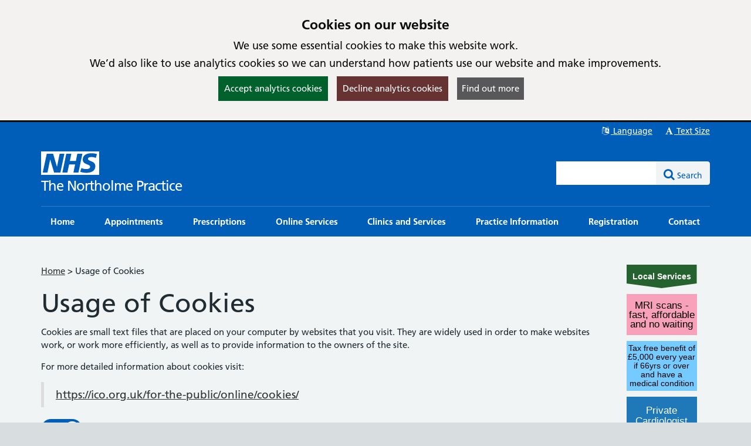

--- FILE ---
content_type: text/html; charset=utf-8
request_url: https://thenortholmepractice.co.uk/Cookies
body_size: 14194
content:

<!DOCTYPE html>
<html lang="en">
    <head id="ctl01_Head1"><meta charset="utf-8" /><meta http-equiv="X-UA-Compatible" content="IE=edge" /><meta name="viewport" content="width=device-width, initial-scale=1, maximum-scale=5" /><meta name="generator" content="GP Fusion" /><title>
	Cookie Information - The Northolme Practice
</title><script src="https://cdnjs.cloudflare.com/ajax/libs/jquery/3.7.0/jquery.min.js?v=18.27"></script>
<script src="https://cdnjs.cloudflare.com/ajax/libs/jquery.devbridge-autocomplete/1.4.11/jquery.autocomplete.min.js?v=18.27"></script>
<script src="https://cdnjs.cloudflare.com/ajax/libs/bootstrap-datepicker/1.9.0/js/bootstrap-datepicker.min.js?v=18.27"></script>
<script src="https://cdnjs.cloudflare.com/ajax/libs/popper.js/2.11.8/umd/popper.min.js?v=18.27"></script>
<script src="https://cdnjs.cloudflare.com/ajax/libs/tippy.js/6.2.4/tippy.umd.min.js?v=18.27"></script>
<script src="https://cdnjs.cloudflare.com/ajax/libs/js-cookie/2.1.4/js.cookie.min.js?v=18.27"></script>
<script src="/lib/js/plugins/jquery.colorbox-min.js?v=18.27"></script>
<script src="/lib/js/jquery.cycle.all.js?v=18.27"></script>
<script src="/lib/js/plugins/plugins-bundle.min.js?v=18.27"></script>
<script src="/lib/js/plugins/plugins-opg-bundle.min.js?v=18.27"></script>
<script src="/lib/js/slick.min.js?v=18.27"></script>
<script src="/lib/js/core.min.js?v=18.27"></script>
<script src="/lib/js/bootstrap.bundle.js?v=18.27"></script>
<script src="/lib/js/menutoggle.js?v=18.27"></script>
<link href="https://cdnjs.cloudflare.com/ajax/libs/font-awesome/4.7.0/css/font-awesome.min.css?v=18.27" media="screen" rel="Stylesheet" type="text/css" />
<link href="https://cdnjs.cloudflare.com/ajax/libs/bootstrap-datepicker/1.9.0/css/bootstrap-datepicker3.standalone.min.css?v=18.27" media="screen" rel="Stylesheet" type="text/css" />
<link href="https://cdnjs.cloudflare.com/ajax/libs/tippy.js/6.2.4/tippy.min.css?v=18.27" media="screen" rel="Stylesheet" type="text/css" />
<link href="https://cdnjs.cloudflare.com/ajax/libs/slick-carousel/1.8.1/slick.min.css?v=18.27" media="screen" rel="Stylesheet" type="text/css" />
<link href="/lib/css/gpf.opg.v1.5.css?v=18.27" media="screen" rel="Stylesheet" type="text/css" />
<link href="/lib/css/gpf.toggle.css?v=18.27" media="screen" rel="Stylesheet" type="text/css" />
<link href="/lib/css/themes/Nhs2021/dark-dark/color.min.css?v=18.27" media="screen" rel="Stylesheet" type="text/css" />
<link href="/lib/css/core/print.css?v=18.27" media="print" rel="Stylesheet" type="text/css" />
<style>.image-with-caption a:focus, .image-with-caption a:hover {
color: #337ab7;
text-decoration: none;
}
caption {
padding: .625rem .625rem .625rem;
font-weight: 700;
text-decoration: none;
}
.cell {
padding: 0rem 0rem 0.6rem 0rem;
margin-left: 0.6rem;
margin-right: 0.6rem;
margin-bottom: 1.0rem;
border: 1px solid #ddd;
text-decoration: none;
}
.image-with-caption .cell {
background-color: #ffffff;
text-decoration: none;
}
.image-with-caption .cell a {
display: block;
text-decoration: none;
}
.image-with-caption .cell,
.image-with-caption .cell .caption,
.image-with-caption .cell .image {
overflow: hidden;
text-decoration: none;
}
.image-with-caption .cell,
.image-with-caption .cell .caption,
.image-with-caption .cell .caption:after,
.image-with-caption .cell .caption:before,
.image-with-caption .cell .caption span,
.image-with-caption .cell .image,
.image-with-caption .cell .image:after,
.image-with-caption .cell .image:before,
.image-with-caption .cell .image span,
.image-with-caption .cell:after,
.image-with-caption .cell:before,
.image-with-caption .cell span {
transition: all .25s ease-out;
text-decoration: none;
}
.image-with-caption .cell,
.image-with-caption .cell .caption,
.image-with-caption .cell .caption .excerpt,
.image-with-caption .cell .caption .heading,
.image-with-caption .cell .image {
position: relative;
display: block;
text-decoration: none;
}
.image-with-caption .cell .image {
z-index: 9;
}
.image-with-caption .cell .image img {
margin: 0;
width: 100%;
z-index: 1
}
.image-with-caption .cell .caption {
font-weight: 600;
padding: .8rem .625rem;
z-index: 1;
text-decoration: none;
}
.image-with-caption .cell .caption .heading {
font-weight: 700;
color: #333;
text-decoration: none;
}
.image-with-caption .cell .caption .excerpt {
color: #757577;
font-weight: 400;
text-decoration: none;
}
.image-with-caption .cell:before {
content: "";
width: 100%;
height: 100%;
position: absolute;
top: 0;
left: 0;
z-index: 1;
}
.image-with-caption.radius .cell {
border-radius: 4px;
}
.image-with-caption.radius .cell .image {
border-top-left-radius: 4px;
border-top-right-radius: 4px;
}
.image-with-caption.radius .cell .caption {
border-bottom-left-radius: 4px;
border-bottom-right-radius: 4px;
}
@media print,
screen and (min-width:40em) {
.image-with-caption .cell .caption {
padding: .8rem .9375rem;
}
}
@media print,
screen and (min-width:64em) {
.image-with-caption .cell .image:after {
background-color: rgba(30, 51, 62, .5);
content: "";
display: block;
width: 100%;
height: 98%;
z-index: 20;
position: absolute;
top: 0;
left: 0;
opacity: 0;
}
.image-with-caption .cell:after {
content: "";
display: block;
width: 100%;
height: 4px;
z-index: 10;
background-color: #336bca;
position: absolute;
left: 0;
bottom: -4px;
}
.image-with-caption.hover .cell:hover .image:after {
opacity: 1;
}
.image-with-caption.hover .cell:hover:after {
bottom: 0;
}
}
.segment.grey .image-with-caption .cell {
 background-color: #fefefe;
}</style>
<style>html{font-family: 'Arial', 'Helvetica', sans-serif !important;font-size: 15px;}</style>
<link href="/lib/img/nhs-favicon.ico" rel="shortcut icon" type="image/x-icon" />
<link href="/rss" rel="alternate" type="application/rss+xml" media="all" title="The Northolme Practice RSS Feed" />
<script type="text/javascript">window._kwInit = window._kwInit || []; window._kwInit.push({ isLicensed: false, brandLocation: "inline", version: "6.1.8.23089", brandUrl: "/WebResource.axd?d=cnNvg-ke50qPKpzHtCU6EAXAr1IXVwvgWXAaqsf3mEqA6v0ba_LmwCRftSSW12kSo6wX1aTLVEFSXIV-MzwwkkthBtHW4dR0FmpUHfgacqbWt9APUiZgRAj28vQsJ6_pHpMvkF7R9_BrF7KoRUHqlbtypqaOh1lAw4PGhIyr_GGwPYIS0&t=638035195360000000" });</script></head>
    <body id="ctl01_ctrlOuter" class="system-opg Single">

		<div role="region" aria-label="Skip to main site content"><a href="#main-content" tabindex="0" class="skip-link skip-link-focusable">Skip to main content</a></div>	

		<form name="aspnetForm" method="post" action="/Cookies" role="presentation" id="aspnetForm">
<div>
<input type="hidden" name="ctl01_ToolkitScriptManager_HiddenField" id="ctl01_ToolkitScriptManager_HiddenField" value="" />
<input type="hidden" name="__EVENTTARGET" id="__EVENTTARGET" value="" />
<input type="hidden" name="__EVENTARGUMENT" id="__EVENTARGUMENT" value="" />
<input type="hidden" name="__LASTFOCUS" id="__LASTFOCUS" value="" />
<input type="hidden" name="__VIEWSTATE" id="__VIEWSTATE" value="/[base64]/[base64]/[base64]/[base64]/[base64]/[base64]/[base64]/[base64]/[base64]/[base64]/[base64]/[base64]/[base64]/[base64]/[base64]/[base64]/[base64]/[base64]/[base64]/[base64]/[base64]/[base64]/[base64]/[base64]" />
</div>

<script type="text/javascript">
//<![CDATA[
var theForm = document.forms['aspnetForm'];
if (!theForm) {
    theForm = document.aspnetForm;
}
function __doPostBack(eventTarget, eventArgument) {
    if (!theForm.onsubmit || (theForm.onsubmit() != false)) {
        theForm.__EVENTTARGET.value = eventTarget;
        theForm.__EVENTARGUMENT.value = eventArgument;
        theForm.submit();
    }
}
//]]>
</script>


<script src="/WebResource.axd?d=yQwYM-U-5T11Lz-DgGswXUSB7vcKOSCsma93916tFegpg_M_5JCxSRwt-OSswwcuSf9U42m0bjINsn7VnczDQCqVFYY1&amp;t=638314181260000000" type="text/javascript"></script>


<script type="text/javascript">
//<![CDATA[
$(function() {initHeartbeat();});$(function(){ 
$(document).ready(function(){
    $.cookieBar({
        message: '<h2 class="cookiehead">Cookies on our website</h2><p>We use some essential cookies to make this website work.</p><p>We’d also like to use analytics cookies so we can understand how patients use our website and make improvements.</p>',
        policyURL: '/Cookies/',
        policyButton: true
    });
});

 });
//]]>
</script>
<script>
document.cookie = "_ga=;expires='Fri, 23 Jan 2026 03:39:19 UTC';path=/;domain=thenortholmepractice.co.uk";
document.cookie = "_gid=;expires='Fri, 23 Jan 2026 03:39:19 UTC';path=/;domain=thenortholmepractice.co.uk";
</script>

<script type="text/javascript">
//<![CDATA[
$(function(){ 
initHeaderAutocomplete('.HeadSearchEntry', '/Pages/Ajax/AutoComplete.aspx');

 });
//]]>
</script>

<script src="/ScriptResource.axd?d=zvvltTkYZ9q5Zh4Njdy9C1uoaUmRVU-uF6B1n-SihG2aWwHc_wM00heFMvk5ZL04gCdhl5MOXBK3uV40cTCJ0tnmdY3xVplbhLnW86sVaJaMqKwlfKQmyMFnV1Hm_7F-S9qAhHRDYBdzRHZ0qasYFg9C1oU1&amp;t=559a934d" type="text/javascript"></script>
<script src="/ScriptResource.axd?d=k5mhzPwWw6QtTlnyxxIqWhAWatUBlBsmbLrjVqagyV45CiwV0SglmEQqxLFRpLNmNttvSBFxuef94J3rzhhQaE_vGvbT_cUAaupmarBd0EF00DpXgXFJOFsaAx386FCKo94TyeSX8SiEPa6rqCNI6ocS8j9JAJuyS-lTlSqH8SRiEE-_0&amp;t=559a934d" type="text/javascript"></script>
<script src="/WebServices/PracticeServices.asmx/js" type="text/javascript"></script>
<div>

	<input type="hidden" name="__VIEWSTATEGENERATOR" id="__VIEWSTATEGENERATOR" value="260E56CC" />
	<input type="hidden" name="__SCROLLPOSITIONX" id="__SCROLLPOSITIONX" value="0" />
	<input type="hidden" name="__SCROLLPOSITIONY" id="__SCROLLPOSITIONY" value="0" />
</div>
			<script type="text/javascript">
//<![CDATA[
Sys.WebForms.PageRequestManager._initialize('ctl01$ToolkitScriptManager', document.getElementById('aspnetForm'));
Sys.WebForms.PageRequestManager.getInstance()._updateControls([], [], [], 90);
//]]>
</script>

			





			<div id="ctl01_ctrlInner" class="Page">
				
				<header class="section-head" aria-label="main header">

					
<div class="section-head-nav">
	<nav class="container container-head-nav" aria-label="Quick Menu">
		<ul class="section-head-menu">
			
				<li class="google_translate dropdown">
					<a href="#" role="button" data-bs-toggle="dropdown" aria-expanded="false">
						<span id="ctl01_StandardHeaderLinks1_i1" class="fa fa-fw fa-language" aria-hidden="true"></span>
						Language
					</a>
					<ul class='dropdown-menu dropdown-menu-translate' role='menu'>
<li class='lang-af'><a class='dropdown-item' role='menuitem' href='https://www-thenortholmepractice-co-uk.translate.goog/?_x_tr_sl=auto&_x_tr_tl=af&_x_tr_hl=en'>Afrikaans</a></li><li class='lang-sq'><a class='dropdown-item' role='menuitem' href='https://www-thenortholmepractice-co-uk.translate.goog/?_x_tr_sl=auto&_x_tr_tl=sq&_x_tr_hl=en'>Albanian</a></li><li class='lang-ar'><a class='dropdown-item' role='menuitem' href='https://www-thenortholmepractice-co-uk.translate.goog/?_x_tr_sl=auto&_x_tr_tl=ar&_x_tr_hl=en'>Arabic</a></li><li class='lang-hy'><a class='dropdown-item' role='menuitem' href='https://www-thenortholmepractice-co-uk.translate.goog/?_x_tr_sl=auto&_x_tr_tl=hy&_x_tr_hl=en'>Armenian</a></li><li class='lang-az'><a class='dropdown-item' role='menuitem' href='https://www-thenortholmepractice-co-uk.translate.goog/?_x_tr_sl=auto&_x_tr_tl=az&_x_tr_hl=en'>Azerbaijani</a></li><li class='lang-eu'><a class='dropdown-item' role='menuitem' href='https://www-thenortholmepractice-co-uk.translate.goog/?_x_tr_sl=auto&_x_tr_tl=eu&_x_tr_hl=en'>Basque</a></li><li class='lang-be'><a class='dropdown-item' role='menuitem' href='https://www-thenortholmepractice-co-uk.translate.goog/?_x_tr_sl=auto&_x_tr_tl=be&_x_tr_hl=en'>Belarusian</a></li><li class='lang-bn'><a class='dropdown-item' role='menuitem' href='https://www-thenortholmepractice-co-uk.translate.goog/?_x_tr_sl=auto&_x_tr_tl=bn&_x_tr_hl=en'>Bengali</a></li><li class='lang-bg'><a class='dropdown-item' role='menuitem' href='https://www-thenortholmepractice-co-uk.translate.goog/?_x_tr_sl=auto&_x_tr_tl=bg&_x_tr_hl=en'>Bulgarian</a></li><li class='lang-ca'><a class='dropdown-item' role='menuitem' href='https://www-thenortholmepractice-co-uk.translate.goog/?_x_tr_sl=auto&_x_tr_tl=ca&_x_tr_hl=en'>Catalan</a></li><li class='lang-zh-CN'><a class='dropdown-item' role='menuitem' href='https://www-thenortholmepractice-co-uk.translate.goog/?_x_tr_sl=auto&_x_tr_tl=zh-CN&_x_tr_hl=en'>Chinese (Simplified)</a></li><li class='lang-zh-tw'><a class='dropdown-item' role='menuitem' href='https://www-thenortholmepractice-co-uk.translate.goog/?_x_tr_sl=auto&_x_tr_tl=zh-tw&_x_tr_hl=en'>Chinese (Traditional)</a></li><li class='lang-hr'><a class='dropdown-item' role='menuitem' href='https://www-thenortholmepractice-co-uk.translate.goog/?_x_tr_sl=auto&_x_tr_tl=hr&_x_tr_hl=en'>Croatian</a></li><li class='lang-cs'><a class='dropdown-item' role='menuitem' href='https://www-thenortholmepractice-co-uk.translate.goog/?_x_tr_sl=auto&_x_tr_tl=cs&_x_tr_hl=en'>Czech</a></li><li class='lang-da'><a class='dropdown-item' role='menuitem' href='https://www-thenortholmepractice-co-uk.translate.goog/?_x_tr_sl=auto&_x_tr_tl=da&_x_tr_hl=en'>Danish</a></li><li class='lang-nl'><a class='dropdown-item' role='menuitem' href='https://www-thenortholmepractice-co-uk.translate.goog/?_x_tr_sl=auto&_x_tr_tl=nl&_x_tr_hl=en'>Dutch</a></li><li class='lang-eo'><a class='dropdown-item' role='menuitem' href='https://www-thenortholmepractice-co-uk.translate.goog/?_x_tr_sl=auto&_x_tr_tl=eo&_x_tr_hl=en'>Esperanto</a></li><li class='lang-et'><a class='dropdown-item' role='menuitem' href='https://www-thenortholmepractice-co-uk.translate.goog/?_x_tr_sl=auto&_x_tr_tl=et&_x_tr_hl=en'>Estonian</a></li><li class='lang-tl'><a class='dropdown-item' role='menuitem' href='https://www-thenortholmepractice-co-uk.translate.goog/?_x_tr_sl=auto&_x_tr_tl=tl&_x_tr_hl=en'>Filipino</a></li><li class='lang-fi'><a class='dropdown-item' role='menuitem' href='https://www-thenortholmepractice-co-uk.translate.goog/?_x_tr_sl=auto&_x_tr_tl=fi&_x_tr_hl=en'>Finnish</a></li><li class='lang-fr'><a class='dropdown-item' role='menuitem' href='https://www-thenortholmepractice-co-uk.translate.goog/?_x_tr_sl=auto&_x_tr_tl=fr&_x_tr_hl=en'>French</a></li><li class='lang-gl'><a class='dropdown-item' role='menuitem' href='https://www-thenortholmepractice-co-uk.translate.goog/?_x_tr_sl=auto&_x_tr_tl=gl&_x_tr_hl=en'>Galician</a></li><li class='lang-ka'><a class='dropdown-item' role='menuitem' href='https://www-thenortholmepractice-co-uk.translate.goog/?_x_tr_sl=auto&_x_tr_tl=ka&_x_tr_hl=en'>Georgian</a></li><li class='lang-de'><a class='dropdown-item' role='menuitem' href='https://www-thenortholmepractice-co-uk.translate.goog/?_x_tr_sl=auto&_x_tr_tl=de&_x_tr_hl=en'>German</a></li><li class='lang-el'><a class='dropdown-item' role='menuitem' href='https://www-thenortholmepractice-co-uk.translate.goog/?_x_tr_sl=auto&_x_tr_tl=el&_x_tr_hl=en'>Greek</a></li><li class='lang-gu'><a class='dropdown-item' role='menuitem' href='https://www-thenortholmepractice-co-uk.translate.goog/?_x_tr_sl=auto&_x_tr_tl=gu&_x_tr_hl=en'>Gujarati</a></li><li class='lang-ht'><a class='dropdown-item' role='menuitem' href='https://www-thenortholmepractice-co-uk.translate.goog/?_x_tr_sl=auto&_x_tr_tl=ht&_x_tr_hl=en'>Haitian Creole</a></li><li class='lang-iw'><a class='dropdown-item' role='menuitem' href='https://www-thenortholmepractice-co-uk.translate.goog/?_x_tr_sl=auto&_x_tr_tl=iw&_x_tr_hl=en'>Hebrew</a></li><li class='lang-hi'><a class='dropdown-item' role='menuitem' href='https://www-thenortholmepractice-co-uk.translate.goog/?_x_tr_sl=auto&_x_tr_tl=hi&_x_tr_hl=en'>Hindi</a></li><li class='lang-hu'><a class='dropdown-item' role='menuitem' href='https://www-thenortholmepractice-co-uk.translate.goog/?_x_tr_sl=auto&_x_tr_tl=hu&_x_tr_hl=en'>Hungarian</a></li><li class='lang-is'><a class='dropdown-item' role='menuitem' href='https://www-thenortholmepractice-co-uk.translate.goog/?_x_tr_sl=auto&_x_tr_tl=is&_x_tr_hl=en'>Icelandic</a></li><li class='lang-id'><a class='dropdown-item' role='menuitem' href='https://www-thenortholmepractice-co-uk.translate.goog/?_x_tr_sl=auto&_x_tr_tl=id&_x_tr_hl=en'>Indonesian</a></li><li class='lang-ga'><a class='dropdown-item' role='menuitem' href='https://www-thenortholmepractice-co-uk.translate.goog/?_x_tr_sl=auto&_x_tr_tl=ga&_x_tr_hl=en'>Irish</a></li><li class='lang-it'><a class='dropdown-item' role='menuitem' href='https://www-thenortholmepractice-co-uk.translate.goog/?_x_tr_sl=auto&_x_tr_tl=it&_x_tr_hl=en'>Italian</a></li><li class='lang-ja'><a class='dropdown-item' role='menuitem' href='https://www-thenortholmepractice-co-uk.translate.goog/?_x_tr_sl=auto&_x_tr_tl=ja&_x_tr_hl=en'>Japanese</a></li><li class='lang-kn'><a class='dropdown-item' role='menuitem' href='https://www-thenortholmepractice-co-uk.translate.goog/?_x_tr_sl=auto&_x_tr_tl=kn&_x_tr_hl=en'>Kannada</a></li><li class='lang-ko'><a class='dropdown-item' role='menuitem' href='https://www-thenortholmepractice-co-uk.translate.goog/?_x_tr_sl=auto&_x_tr_tl=ko&_x_tr_hl=en'>Korean</a></li><li class='lang-lo'><a class='dropdown-item' role='menuitem' href='https://www-thenortholmepractice-co-uk.translate.goog/?_x_tr_sl=auto&_x_tr_tl=lo&_x_tr_hl=en'>Lao</a></li><li class='lang-la'><a class='dropdown-item' role='menuitem' href='https://www-thenortholmepractice-co-uk.translate.goog/?_x_tr_sl=auto&_x_tr_tl=la&_x_tr_hl=en'>Latin</a></li><li class='lang-lv'><a class='dropdown-item' role='menuitem' href='https://www-thenortholmepractice-co-uk.translate.goog/?_x_tr_sl=auto&_x_tr_tl=lv&_x_tr_hl=en'>Latvian</a></li><li class='lang-lt'><a class='dropdown-item' role='menuitem' href='https://www-thenortholmepractice-co-uk.translate.goog/?_x_tr_sl=auto&_x_tr_tl=lt&_x_tr_hl=en'>Lithuanian</a></li><li class='lang-mk'><a class='dropdown-item' role='menuitem' href='https://www-thenortholmepractice-co-uk.translate.goog/?_x_tr_sl=auto&_x_tr_tl=mk&_x_tr_hl=en'>Macedonian</a></li><li class='lang-ms'><a class='dropdown-item' role='menuitem' href='https://www-thenortholmepractice-co-uk.translate.goog/?_x_tr_sl=auto&_x_tr_tl=ms&_x_tr_hl=en'>Malay</a></li><li class='lang-mt'><a class='dropdown-item' role='menuitem' href='https://www-thenortholmepractice-co-uk.translate.goog/?_x_tr_sl=auto&_x_tr_tl=mt&_x_tr_hl=en'>Maltese</a></li><li class='lang-no'><a class='dropdown-item' role='menuitem' href='https://www-thenortholmepractice-co-uk.translate.goog/?_x_tr_sl=auto&_x_tr_tl=no&_x_tr_hl=en'>Norwegian</a></li><li class='lang-fa'><a class='dropdown-item' role='menuitem' href='https://www-thenortholmepractice-co-uk.translate.goog/?_x_tr_sl=auto&_x_tr_tl=fa&_x_tr_hl=en'>Persian</a></li><li class='lang-pl'><a class='dropdown-item' role='menuitem' href='https://www-thenortholmepractice-co-uk.translate.goog/?_x_tr_sl=auto&_x_tr_tl=pl&_x_tr_hl=en'>Polish</a></li><li class='lang-pt'><a class='dropdown-item' role='menuitem' href='https://www-thenortholmepractice-co-uk.translate.goog/?_x_tr_sl=auto&_x_tr_tl=pt&_x_tr_hl=en'>Portuguese</a></li><li class='lang-pa'><a class='dropdown-item' role='menuitem' href='https://www-thenortholmepractice-co-uk.translate.goog/?_x_tr_sl=auto&_x_tr_tl=pa&_x_tr_hl=en'>Punjabi</a></li><li class='lang-ro'><a class='dropdown-item' role='menuitem' href='https://www-thenortholmepractice-co-uk.translate.goog/?_x_tr_sl=auto&_x_tr_tl=ro&_x_tr_hl=en'>Romanian</a></li><li class='lang-ru'><a class='dropdown-item' role='menuitem' href='https://www-thenortholmepractice-co-uk.translate.goog/?_x_tr_sl=auto&_x_tr_tl=ru&_x_tr_hl=en'>Russian</a></li><li class='lang-sr'><a class='dropdown-item' role='menuitem' href='https://www-thenortholmepractice-co-uk.translate.goog/?_x_tr_sl=auto&_x_tr_tl=sr&_x_tr_hl=en'>Serbian</a></li><li class='lang-sk'><a class='dropdown-item' role='menuitem' href='https://www-thenortholmepractice-co-uk.translate.goog/?_x_tr_sl=auto&_x_tr_tl=sk&_x_tr_hl=en'>Slovak</a></li><li class='lang-sl'><a class='dropdown-item' role='menuitem' href='https://www-thenortholmepractice-co-uk.translate.goog/?_x_tr_sl=auto&_x_tr_tl=sl&_x_tr_hl=en'>Slovenian</a></li><li class='lang-es'><a class='dropdown-item' role='menuitem' href='https://www-thenortholmepractice-co-uk.translate.goog/?_x_tr_sl=auto&_x_tr_tl=es&_x_tr_hl=en'>Spanish</a></li><li class='lang-sw'><a class='dropdown-item' role='menuitem' href='https://www-thenortholmepractice-co-uk.translate.goog/?_x_tr_sl=auto&_x_tr_tl=sw&_x_tr_hl=en'>Swahili</a></li><li class='lang-sv'><a class='dropdown-item' role='menuitem' href='https://www-thenortholmepractice-co-uk.translate.goog/?_x_tr_sl=auto&_x_tr_tl=sv&_x_tr_hl=en'>Swedish</a></li><li class='lang-ta'><a class='dropdown-item' role='menuitem' href='https://www-thenortholmepractice-co-uk.translate.goog/?_x_tr_sl=auto&_x_tr_tl=ta&_x_tr_hl=en'>Tamil</a></li><li class='lang-te'><a class='dropdown-item' role='menuitem' href='https://www-thenortholmepractice-co-uk.translate.goog/?_x_tr_sl=auto&_x_tr_tl=te&_x_tr_hl=en'>Telugu</a></li><li class='lang-th'><a class='dropdown-item' role='menuitem' href='https://www-thenortholmepractice-co-uk.translate.goog/?_x_tr_sl=auto&_x_tr_tl=th&_x_tr_hl=en'>Thai</a></li><li class='lang-tr'><a class='dropdown-item' role='menuitem' href='https://www-thenortholmepractice-co-uk.translate.goog/?_x_tr_sl=auto&_x_tr_tl=tr&_x_tr_hl=en'>Turkish</a></li><li class='lang-uk'><a class='dropdown-item' role='menuitem' href='https://www-thenortholmepractice-co-uk.translate.goog/?_x_tr_sl=auto&_x_tr_tl=uk&_x_tr_hl=en'>Ukrainian</a></li><li class='lang-ur'><a class='dropdown-item' role='menuitem' href='https://www-thenortholmepractice-co-uk.translate.goog/?_x_tr_sl=auto&_x_tr_tl=ur&_x_tr_hl=en'>Urdu</a></li><li class='lang-vi'><a class='dropdown-item' role='menuitem' href='https://www-thenortholmepractice-co-uk.translate.goog/?_x_tr_sl=auto&_x_tr_tl=vi&_x_tr_hl=en'>Vietnamese</a></li><li class='lang-cy'><a class='dropdown-item' role='menuitem' href='https://www-thenortholmepractice-co-uk.translate.goog/?_x_tr_sl=auto&_x_tr_tl=cy&_x_tr_hl=en'>Welsh</a></li><li class='lang-yi'><a class='dropdown-item' role='menuitem' href='https://www-thenortholmepractice-co-uk.translate.goog/?_x_tr_sl=auto&_x_tr_tl=yi&_x_tr_hl=en'>Yiddish</a></li></ul>

				</li>
			
			
			
			
			<li class="li-font-size dropdown">
				<a href="#" role="button" data-bs-toggle="dropdown" aria-expanded="false">
					<span class="fa fa-fw fa-font" aria-hidden="true"></span>
					Text Size
				</a>
				<ul class="dropdown-menu dropdown-menu-right" role="menu">
					<li>
				        <a class="dropdown-item" href="#" role="menuitem" data-action="increase">
					        <span class="fa fa-fw fa-plus text-muted" aria-hidden="true"></span>
					        Increase Text Size
				        </a>
			        </li>
			        <li>
				        <a class="dropdown-item" href="#" role="menuitem" data-action="decrease">
					        <span class="fa fa-fw fa-minus text-muted" aria-hidden="true"></span>
					        Decrease Text Size
				        </a>
			        </li>
			        <li role="separator" class="divider" aria-hidden="true"></li>
			        <li>
				        <a class="dropdown-item" href="#" role="menuitem" data-action="reset">
					        <span class="fa fa-fw fa-undo text-muted" aria-hidden="true"></span>
					        Reset Text Size
				        </a>
			        </li>
				</ul>
			</li>
		</ul>
	</nav>
</div>
					
					<div class="section-head-masthead">
						<div class="container container-head-masthead">
							<div class="row align-v-center">
								<div class="col-sm-8 col-lg-9 brandblock">
									<a id="ctl01_hypHeader" class="site-brand" href="/">The Northolme Practice</a>
									<span class="primarycarelabel1"><img src="https://gpfusion.co.uk/lib/img/opg/general/1x1.png" alt="Providing NHS services"></span>
								</div>
								<div class="col-sm-4 col-lg-3 searchblock">
									<span class="primarycarelabel2"><img src="https://gpfusion.co.uk/lib/img/opg/general/1x1.png" alt="Providing NHS services"></span>
									<div id="ctl01_fsSearch" class="input-group input-group-search" role="search">
										<input name="ctl01$txtSearch" type="text" id="ctl01_txtSearch" class="HeadSearchEntry form-control" aria-label="Enter words to search for in this website" inputmode="search" onkeypress="return FusionGridKeyPress(event,'ctl01$lnkDoSearch'); " />
										<div class="input-group-btn">
											<a id="ctl01_lnkDoSearch" class="btn btn-primary" href="javascript:__doPostBack('ctl01$lnkDoSearch','')">
												<span>Search</span>
											</a>
										</div>
									</div>
								</div>
							</div>
						</div>
					</div>

				</header>

				
				<nav id="ctl01_sectionMenu" class="section-menu" aria-label="Main navigation">
					<div class="container container-menu">
						<a href="#" class="btn-toggle-menu-main">
							<div class="fa fa-bars fa-lg fa-fw"></div>
							<span>Show Main Menu</span>
						</a>
						<ul class='Menu'>
<li><a class='blue-info' href='/'><span>Home</span></a></li><li><a class='blue-info' href='/pages/Booking-Appointments'><span>Appointments</span></a></li><li><a class='blue-info' href='/pages/Order-Prescriptions-Online'><span>Prescriptions</span></a></li><li><a class='blue-info' href='/pages/Online-Services'><span>Online Services</span></a></li><li><a class='blue-info' href='/pages/Clinics-and-Services'><span>Clinics and Services</span></a></li><li><a class='blue-info' href='/pages/Practice-Information'><span>Practice Information</span></a></li><li><a class='blue-info' href='/pages/Registration'><span>Registration</span></a></li><li><a class='blue-info' href='/Contact'><span>Contact</span></a></li></ul>

					</div>
				</nav>
				
				<main class="section-body" aria-label="Main page content">
					<div class="container container-body">
						<div class="Body">
							<div class="row">
								<div id="ctl01_divColContent" class="col-md-10 col-body-content">
									

									<div class="Section" id="main-content">
										


<div class='breadcrumbnav'><nav aria-label='breadcrumb' class='breadcontainer'><a href='/' class='breadhome'>Home</a> &gt; <span class='breadcurrent'>Usage of Cookies</span></nav></div>

<div class="section-body-head">
	<h1>
		Usage of Cookies
		
	</h1>
</div>

<p>
Cookies are small text files that are placed on your computer by websites that you visit. They are widely used in order to make websites work, 
or work more efficiently, as well as to provide information to the owners of the site.
</p>

<p>
For more detailed information about cookies visit:
</p>

<blockquote>
	<p><a href="https://ico.org.uk/for-the-public/online/cookies/">https://ico.org.uk/for-the-public/online/cookies/</a></p>
</blockquote>

	 <div class="switch-title">
	 <label class="switch">
	 <span class="slidertext">Functional Cookies</span>
	 <input id="ctl01_ContentPlaceHolder1_IsFunctionalCookiesEnabled" type="checkbox" name="ctl01$ContentPlaceHolder1$IsFunctionalCookiesEnabled" checked="checked" onclick="return false;" />
	 <span class="slider round"></span>	
	 </label>
	 </div>

<table class="SimpleGrid">
<caption><h2>Cookies which may be set by this website and are required for the website to function</h2></caption>
	<thead>
		<tr>
			<th scope="col">Cookie Name</th>
			<th scope="col">Purpose</th>
			<th scope="col">Expires</th>
		</tr>
	</thead>
	<tbody>
		 <tr>
			<th scope="row">FusionCookiesOK</th>
			<td>            
				Used to store whether you have agreed to accept Cookies from this website. It contains no 
				personal details.            
			</td>
			<td>20 Months</td>
		</tr>
		<tr>
			<th scope="row">ASP.NET_SessionId</th>
			<td>            
				This is used to maintain a users session when they log in. It contains the session ID only, and no personal details.            
			</td>
			<td>When you close your browser</td>
		</tr>
		<tr>
			<th scope="row">FusionAuthToken</th>
			<td>                  
				This is used to help maintain authentication with the website once logged in. It is a unique per-session ID, and contains no             
				personal details.                                    
			</td>
			<td>When you close your browser</td>
		</tr>
		<tr>
			<th scope="row">accessibility_font_size</th>
			<td>
				This is used to store an alternative font size, and may be used if the website has accessibility features enabled.
			</td>
			<td>When you close your browser</td>
		</tr>
		<tr>
			<th scope="row">cb-enabled</th>
			<td>
				This is used to store your decision on whether to accept or decline third-party cookies used to measure website usage. It may be used if the website has the option to use Google Analytics enabled. It contains no personal details.
			</td>
			<td>1 Year</td>
		</tr>
        
	</tbody>

</table>

<div id="ctl01_ContentPlaceHolder1_OpgGaDetails">  
	 
	 <div class="switch-title">
	 <label class="switch">
	 <span class="slidertext">Third-Party Cookies</span>
	 <input id="ctl01_ContentPlaceHolder1_IsThirdPartyCookiesEnabled" type="checkbox" name="ctl01$ContentPlaceHolder1$IsThirdPartyCookiesEnabled" onclick="javascript:setTimeout('__doPostBack(\'ctl01$ContentPlaceHolder1$IsThirdPartyCookiesEnabled\',\'\')', 0)" />
	 <span class="slider round"></span>		
	 </label> 
	 </div>

    <table class="SimpleGrid">
    
    <caption><h2>Third-party cookies which help us measure usage and improve our website</h2></caption>
		<thead>
			<tr>
				<th scope="col">Cookie Name</th>
				<th scope="col">Purpose</th>
				<th scope="col">Expires</th>
			</tr>
		</thead>
		<tbody>
			<tr>
				<th scope="row">_ga</th>
				<td>
					Used by Google Analytics to distinguish users.
				</td>
				<td>2 years</td>
			</tr>
			<tr>
				<th scope="row">_ga_&lt;container-id&gt;</th>
				<td>
					Used by Google Analytics to persist session state.
				</td>
				<td>2 years</td>
			</tr>
		</tbody>
    </table>
</div>



									</div>
								</div>
								<div id="ctl01_divColAsideContent" class="col-md-2 col-aside-content">
									<div class="BodyRight">
										<div class="services-nolink" rel="nofollow">Local Services</div>

<script>
text0="Why wait?<br>Book a private<br>MRI scan";
link0="https://uk.scan.com/?ref=Neighbourhood";
bkgrdcolour0="#f9a1bb";
colour0="#000000";
widthClass0="mobile110";
fontSize0="1.1rem";
lineHeight0="1.0";
text1="MRI scans - <br>fast, affordable <br> and no waiting";
link1="https://uk.scan.com/?ref=Neighbourhood";
bkgrdcolour1="#f9a1bb";
colour1="#000000";
widthClass1="mobile110";
fontSize1="1.1rem";
lineHeight1="1.0";
number=Math.floor(Math.random()*2);
document.writeln('<a href="'+eval("link"+number)+'" class="serviceboxlinkdark"><div class="serviceboxdark '+eval("widthClass"+number)+'" style="background-color:'+eval("bkgrdcolour"+number)+'; color: '+eval("colour"+number)+'; font-size: '+eval("fontSize"+number)+'; line-height: '+eval("lineHeight"+number)+'; " rel="nofollow">'+eval("text"+number)+'</div></a>');
</script>
<script>
text0="Tax free benefit of £5,000 every year if 66yrs or over and have a medical condition";
link0="https://www.jonathanoweniep.com/attendance-allowance-doctors?id=1";
bkgrdcolour0="#E69ED7";
colour0="#000000";
widthClass0="mobile160";
heightClass0="height85";
fontSize0="0.96rem";
lineHeight0="1.06";
text1="Tax free benefit of £5,000 every year if 66yrs or over and have a medical condition";
link1="https://www.jonathanoweniep.com/attendance-allowance-doctors?id=2";
bkgrdcolour1="#75CAFF";
colour1="#000000";
widthClass1="mobile160";
heightClass1="height85";
fontSize1="0.96rem";
lineHeight1="1.06";
number=Math.floor(Math.random()*2);
document.writeln('<a href="'+eval("link"+number)+'" class="serviceboxlinkdark"><div class="serviceboxdark '+eval("widthClass"+number)+' '+eval("heightClass"+number)+'" style="background-color:'+eval("bkgrdcolour"+number)+'; color: '+eval("colour"+number)+'; font-size: '+eval("fontSize"+number)+'; line-height: '+eval("lineHeight"+number)+'; " rel="nofollow">'+eval("text"+number)+'</div></a>');
</script>
<script>
text0="Private<br>Cardiologist";
link0="https://www.neighbourhoodprofessionals.co.uk/services/por/private-cardiologist/index.html";
bkgrdcolour0="#1F78B7";
colour0="#FFFFFF";
widthClass0="mobile90";
fontSize0="1.1rem";
lineHeight0="1.15";
text1="Private<br>Cardiologist";
link1="https://www.neighbourhoodprofessionals.co.uk/services/por/private-cardiologist/index.html";
bkgrdcolour1="#1F78B7";
colour1="#FFFFFF";
widthClass1="mobile90";
fontSize1="1.1rem";
lineHeight1="1.15";
number=Math.floor(Math.random()*2);
document.writeln('<a href="'+eval("link"+number)+'" class="serviceboxlink"><div class="servicebox '+eval("widthClass"+number)+'" style="background-color:'+eval("bkgrdcolour"+number)+'; color: '+eval("colour"+number)+'; font-size: '+eval("fontSize"+number)+'; line-height: '+eval("lineHeight"+number)+'; " rel="nofollow">'+eval("text"+number)+'</div></a>');
</script>
<script>
text0="Counselling<br>Services";
link0="https://www.opg.uk/counselling/W11537F/";
bkgrdcolour0="#2E6F40";
colour0="#FFFFFF";
widthClass0="mobile90";
fontSize0="1.1rem";
lineHeight0="1.1";
heightClass0="height63";
document.writeln('<a href="'+link0+'" class="serviceboxlink"><div class="servicebox '+widthClass0+' '+heightClass0+'" style="background-color:'+bkgrdcolour0+'; color: '+colour0+'; font-size: '+fontSize0+'; line-height: '+lineHeight0+'; " rel="nofollow">'+text0+'</div></a>');
</script>

									</div>
								</div>
							</div>
						</div>
					</div>
				</main>
				
				
	<footer class="section-foot" aria-label="main page footer">
	    
		<div class="container container-foot">
			<div class="section-foot-top">
				<div class="row">
					<div id="ctl01_StandardFooter1_colSiteNav" class="col-md-3 col-sm-6">
						<section role="navigation" aria-labelledby="footTitleSite">
							<h2 id="footTitleSite">Site</h2>
							<ul class="list-unstyled">
								<li id="ctl01_StandardFooter1_liSignIn"><a href='https://thenortholmepractice.co.uk/Login?GP=01bb33f3-991c-4dac-afc5-2e8f8aecf2a7&Goto=aHR0cHM6Ly90aGVub3J0aG9sbWVwcmFjdGljZS5jby51aw%3d%3d'>Sign In</a></li>
								
								<li id="ctl01_StandardFooter1_liSiteMap"><a href='/Sitemap'>Sitemap</a></li>
								<li><a href="#" class="link-top">Back To Top</a></li>
							</ul>
						</section>
					</div><div id="ctl01_StandardFooter1_colQuickLinks" class="col-md-3 col-sm-6">
						<section role="navigation" aria-labelledby="footTitleAbout">
							<h2 id="footTitleAbout">About</h2>
							<ul class="list-unstyled">
								<li id="ctl01_StandardFooter1_liDisclaimer"><a href='/disclaimer'>Disclaimer</a></li>
								<li><a id="ctl01_StandardFooter1_hypPrivacyPolicy" href="/Privacy">Website Privacy</a></li>
								<li id="ctl01_StandardFooter1_liWebsiteAccessibility"><a href='/Website-Accessibility'>Website Accessibility</a></li>
								<li><a id="ctl01_StandardFooter1_hypCookies" href="/Cookies">Cookies</a></li>
                                <li><a id="ctl01_StandardFooter1_hypContentAttibution" href="/content-attribution">Content Attribution</a></li>
							</ul>
						</section>
					
					</div><div id="ctl01_StandardFooter1_colContact" class="col-md-6 col-sm-12">
						<section role='navigation' aria-labelledby='footTitleContact'>
						
							<h2 id="footTitleContact">Contact</h2>
							<div>
								<h3>The Northolme Practice</h3>
								<p>
									Northowram Surgery, Northowram Green, Northowram, Halifax , HX3 7JE
								</p>

								<ul class="list-inline">
									<li id="ctl01_StandardFooter1_liSurgeryPhone">
										<a id="ctl01_StandardFooter1_hypSurgeryPhone" href="tel:01422206121or01422205154"><span class='fa fa-fw fa-phone-square'></span>01422 206121  or  01422 205154</a>
									</li>
									<li id="ctl01_StandardFooter1_liSurgeryEmail">
										<a id="ctl01_StandardFooter1_hypSurgeryEmail" href="mailto:wyicb-cal.northolme-patients@nhs.net"><span class='fa fa-fw fa-envelope'></span>wyicb-cal.northolme-patients@nhs.net</a>
									</li>
							
								</ul>
							</div>
					
							<div>
<h3>Kos Clinic</h3><p>Roydlands Street, Hipperholme, Halifax, HX3 8AF</p><ul class='list-inline'>
<li><a href='tel:01422205154'><span class='fa fa-fw fa-phone-square'></span> 01422 205154</a></li></ul>
</div>

						</section>
					</div>
					
					
				</div>
			</div>
			<div class="section-foot-bottom">
			
				<div class="row">
					<div class="col-sm-6">
						&copy; Neighbourhood Direct Ltd&nbsp;
					2026
					</div>
					<div class="col-sm-6 text-sm-right">
						<a id="ctl01_StandardFooter1_hypOpg" href="https://www.practicewebsites.co.uk">GP Practice Website</a> by Oldroyd Publishing Group
					</div>
				</div>

				</div>
		</div>
	
	</footer>



		
			</div>
            <div id="ctl01_FusionUpdateProgress1_ovidProgress" style="display:none;">
	
		<div id="IMGDIV" class="AjaxLoadingBox">
			<p><span class="fa fa-spin fa-refresh fa-5x"></span></p>
			<p><strong>Loading...</strong></p>
		</div>         
	
</div>

            

<div role="region" aria-label="sponsors">
<div class="visible-xs visible-sm" id="carouselcontrol" >
<button id="toggler" type="button" class="pause-play" aria-label="pause-play" onclick="togglerbutton(); return false;">Pause</button>
</div>
<div id="ctl01_Carouselcond_divMobileAsideContent" class="box-aside-content box-aside-content-mobile">
<div><div class="services-nolink" rel="nofollow">Local Services</div>
</div>
<div><script>
text0="Why wait?<br>Book a private<br>MRI scan";
link0="https://uk.scan.com/?ref=Neighbourhood";
bkgrdcolour0="#f9a1bb";
colour0="#000000";
widthClass0="mobile110";
fontSize0="1.1rem";
lineHeight0="1.0";
text1="MRI scans - <br>fast, affordable <br> and no waiting";
link1="https://uk.scan.com/?ref=Neighbourhood";
bkgrdcolour1="#f9a1bb";
colour1="#000000";
widthClass1="mobile110";
fontSize1="1.1rem";
lineHeight1="1.0";
number=Math.floor(Math.random()*2);
document.writeln('<a href="'+eval("link"+number)+'" class="serviceboxlinkdark"><div class="serviceboxdark '+eval("widthClass"+number)+'" style="background-color:'+eval("bkgrdcolour"+number)+'; color: '+eval("colour"+number)+'; font-size: '+eval("fontSize"+number)+'; line-height: '+eval("lineHeight"+number)+'; " rel="nofollow">'+eval("text"+number)+'</div></a>');
</script></div>
<div><script>
text0="Tax free benefit of £5,000 every year if 66yrs or over and have a medical condition";
link0="https://www.jonathanoweniep.com/attendance-allowance-doctors?id=1";
bkgrdcolour0="#E69ED7";
colour0="#000000";
widthClass0="mobile160";
heightClass0="height85";
fontSize0="0.96rem";
lineHeight0="1.06";
text1="Tax free benefit of £5,000 every year if 66yrs or over and have a medical condition";
link1="https://www.jonathanoweniep.com/attendance-allowance-doctors?id=2";
bkgrdcolour1="#75CAFF";
colour1="#000000";
widthClass1="mobile160";
heightClass1="height85";
fontSize1="0.96rem";
lineHeight1="1.06";
number=Math.floor(Math.random()*2);
document.writeln('<a href="'+eval("link"+number)+'" class="serviceboxlinkdark"><div class="serviceboxdark '+eval("widthClass"+number)+' '+eval("heightClass"+number)+'" style="background-color:'+eval("bkgrdcolour"+number)+'; color: '+eval("colour"+number)+'; font-size: '+eval("fontSize"+number)+'; line-height: '+eval("lineHeight"+number)+'; " rel="nofollow">'+eval("text"+number)+'</div></a>');
</script></div>
<div><script>
text0="Private<br>Cardiologist";
link0="https://www.neighbourhoodprofessionals.co.uk/services/por/private-cardiologist/index.html";
bkgrdcolour0="#1F78B7";
colour0="#FFFFFF";
widthClass0="mobile90";
fontSize0="1.1rem";
lineHeight0="1.15";
text1="Private<br>Cardiologist";
link1="https://www.neighbourhoodprofessionals.co.uk/services/por/private-cardiologist/index.html";
bkgrdcolour1="#1F78B7";
colour1="#FFFFFF";
widthClass1="mobile90";
fontSize1="1.1rem";
lineHeight1="1.15";
number=Math.floor(Math.random()*2);
document.writeln('<a href="'+eval("link"+number)+'" class="serviceboxlink"><div class="servicebox '+eval("widthClass"+number)+'" style="background-color:'+eval("bkgrdcolour"+number)+'; color: '+eval("colour"+number)+'; font-size: '+eval("fontSize"+number)+'; line-height: '+eval("lineHeight"+number)+'; " rel="nofollow">'+eval("text"+number)+'</div></a>');
</script></div>
<div><script>
text0="Counselling<br>Services";
link0="https://www.opg.uk/counselling/W11537F/";
bkgrdcolour0="#2E6F40";
colour0="#FFFFFF";
widthClass0="mobile90";
fontSize0="1.1rem";
lineHeight0="1.1";
heightClass0="height63";
document.writeln('<a href="'+link0+'" class="serviceboxlink"><div class="servicebox '+widthClass0+' '+heightClass0+'" style="background-color:'+bkgrdcolour0+'; color: '+colour0+'; font-size: '+fontSize0+'; line-height: '+lineHeight0+'; " rel="nofollow">'+text0+'</div></a>');
</script></div>

</div>
</div>



		

<script type="text/javascript">
//<![CDATA[

theForm.oldSubmit = theForm.submit;
theForm.submit = WebForm_SaveScrollPositionSubmit;

theForm.oldOnSubmit = theForm.onsubmit;
theForm.onsubmit = WebForm_SaveScrollPositionOnSubmit;
Sys.Application.initialize();
Sys.Application.add_init(function() {
    $create(Sys.UI._UpdateProgress, {"associatedUpdatePanelId":null,"displayAfter":250,"dynamicLayout":true}, null, null, $get("ctl01_FusionUpdateProgress1_ovidProgress"));
});
//]]>
</script>
</form>

	</body>
</html>

--- FILE ---
content_type: text/css
request_url: https://thenortholmepractice.co.uk/lib/css/themes/Nhs2021/dark-dark/color.min.css?v=18.27
body_size: 3801
content:
html{background-color:#d8dde0}@font-face{font-display:swap;font-family:"Frutiger W01";font-style:normal;font-weight:400;src:url(https://assets.nhs.uk/fonts/FrutigerLTW01-55Roman.eot?#iefix);src:url(https://assets.nhs.uk/fonts/FrutigerLTW01-55Roman.eot?#iefix) format("eot"),url(https://assets.nhs.uk/fonts/FrutigerLTW01-55Roman.woff2) format("woff2"),url(https://assets.nhs.uk/fonts/FrutigerLTW01-55Roman.woff) format("woff"),url(https://assets.nhs.uk/fonts/FrutigerLTW01-55Roman.ttf) format("truetype"),url(https://assets.nhs.uk/fonts/FrutigerLTW01-55Roman.svg#7def0e34-f28d-434f-b2ec-472bde847115) format("svg")}@font-face{font-display:swap;font-family:"Frutiger W01";font-style:normal;font-weight:600;src:url(https://assets.nhs.uk/fonts/FrutigerLTW01-65Bold.eot?#iefix);src:url(https://assets.nhs.uk/fonts/FrutigerLTW01-65Bold.eot?#iefix) format("eot"),url(https://assets.nhs.uk/fonts/FrutigerLTW01-65Bold.woff2) format("woff2"),url(https://assets.nhs.uk/fonts/FrutigerLTW01-65Bold.woff) format("woff"),url(https://assets.nhs.uk/fonts/FrutigerLTW01-65Bold.ttf) format("truetype"),url(https://assets.nhs.uk/fonts/FrutigerLTW01-65Bold.svg#eae74276-dd78-47e4-9b27-dac81c3411ca) format("svg")}body{background-color:#f0f4f5;color:#212b32;font-family:"Frutiger W01",Arial,Sans-serif!important;font-weight:400}.section-head{background-color:#005eb8}.site-brand{font-size:24px;background-image:url(../nhs-logo-white.svg);color:#fff;background-repeat:no-repeat;background-position:top left;background-size:auto 40px;padding-top:44px;min-height:auto;line-height:normal;display:inline-block}.site-brand:hover{color:#f2f2f2;text-decoration:underline}.site-brand:focus{text-decoration:none;background-image:url(../nhs-logo-blue.svg);outline:none;color:#000;background-color:#fae100;box-shadow:inset 0 -4px 0 0 #000;padding-bottom:2px}.section-head-menu > li > a,.section-head-menu > li > span{padding-right:0;color:#fff;text-decoration:underline}.section-head-menu > li > a:hover,.section-head-menu > li > span:hover{background-color:rgba(0,0,0,0.1);background-color:transparent;text-decoration:none}.section-head-menu > li > a:focus,.section-head-menu > li > span:focus{text-decoration:none;background-color:#fae100;color:#000;box-shadow:inset 0 -2px 0 0 #000}.container-head-masthead{padding-top:20px;padding-bottom:20px}.input-group-search input[type="text"]{border:1px solid #fff;font-size:16px;height:40px;padding:0 12px}.input-group-search .btn-primary{height:40px;line-height:28px;background-color:#f0f4f5;border-color:#f0f4f5;color:#005eb8!important}.input-group-search .btn-primary:hover{background-color:#005eb8;color:#fff!important}.input-group-search .btn:focus{text-decoration:none;background-color:#fae100;color:#000!important;box-shadow:inset 0 -2px 0 0 #000}.input-group-search a:before{font:normal normal normal 20px/1 FontAwesome;content:"\f002"}.section-menu{background-color:#005eb8}.section-menu .Menu{background:unset;display:flex;justify-content:space-between;border-top:1px solid hsla(0,0%,100%,0.2)}.section-menu .Menu > li{float:unset}.section-menu .Menu > li > a,.section-menu .Menu > li > a:active{float:unset;padding:12px 16px;display:block;height:auto;line-height:normal;color:#fff;border-bottom:4px solid transparent;border-top:4px solid transparent}.section-menu .Menu > li > a:hover{text-decoration:underline}.section-menu .Menu > li > a:focus{background-color:#fae100;color:#000;border-bottom-color:#000;outline:3px solid #ffeb3b;outline-offset:0;box-shadow:inset 0 0 0 0 #212b32}@media screen and (max-width: 960px){.section-menu .Menu{flex-direction:column;justify-content:flex-start;display:none}.section-menu .Menu > li > a{border-bottom:none}}.section-foot{background-color:#005eb8;color:#fff}.section-foot a{text-decoration:underline;font-size:1rem;color:#fff}.section-foot a:active{text-decoration:underline;font-size:1rem;color:#fff}.section-foot a:hover{text-decoration:none;color:#fae100}.section-foot a:focus{background-color:#fae100;color:#000;box-shadow:inset 0 -2px 0 0 #212b32;outline:2px solid #fae100;outline-offset:0}.section-foot-top{padding-top:32px;padding-bottom:32px;border:none}.section-foot-bottom{padding-top:0;padding-bottom:32px}.tile-set > a{background-color:#f0f4f5!important}.quick-menu{border:1px solid #d8dde0;background-color:#fff}.quick-menu > h2{background-color:#cce3f5;color:#000;font-size:1.2em;line-height:30px;padding:8px 15px;margin:0}.quick-menu > .SideBar{background-color:unset;padding:0}.quick-menu > .SideBar li a{font-size:1rem;padding:8px 16px}.quick-menu > .SideBar li a:hover{background-color:#dff9ff;text-decoration:underline}.quick-menu > .SideBar li a:focus{color:#000;background-color:#fae100;outline:3px solid #000;outline-offset:0;box-shadow:inset 0 0 0 0 #212b32}.quick-menu > .SideBar li:not(:last-child){border-bottom:1px solid #d8dde0}.panel-nochrome{box-shadow:none}a.panel:hover{border-color:#005eb8}.panel:not(.panel-nochrome){border-radius:0;position:relative;border-color:#d8dde0}.panel:not(.panel-nochrome) .panel-heading{background-color:#005eb8;border:unset;color:#fff;border-radius:0}a.panel.panel-body .media{min-height:175px}.col-body-content .panel:not(.panel-nochrome):not(.panel-body):not(.panel-nhs-library){margin-top:16px;border-bottom-width:4px;margin-bottom:48px}.col-body-content .panel:not(.panel-nochrome):not(.panel-body):not(.panel-nhs-library) .panel-heading{padding:8px 32px;font-size:1.5rem;margin:-16px 16px 0 -1px;display:inline-block}.col-body-content .panel:first-child{margin-top:16px}.SurveyList,.Content,.news-ticker-horizontal,.col-body-content .panel:not(.panel-body){margin-bottom:48px}.list-links-thumbnail > li > a{background-color:#fff;border:solid 1px #d8dde0;border-bottom-width:4px}.list-links-thumbnail > li > a:hover{border-color:#212b32}.FormList li a{background-color:#cce3f5;color:#000;border-radius:0;padding:12px 24px;font-size:1rem;position:relative;box-shadow:inset 0 -2px 0 0 #005eb8}.FormList li a:visited{background-color:#cce3f5;color:#000;font-size:1rem;box-shadow:inset 0 -2px 0 0 #005eb8}.FormList li a:hover{background-color:#005eb8;color:#fff;text-decoration:underline}.FormList li a:focus{color:#000;background-color:#fae100;outline:3px solid #000;outline-offset:0;box-shadow:inset 0 0 0 0 #000}.FormList li a::after{width:24px;height:24px;position:absolute;right:24px;top:12px}.choices-list li a{background-color:#005eb8;color:#fff;border-radius:0;padding:12px 24px;font-size:1.125rem;position:relative}.choices-list li a:hover{background-color:#003f75;color:#fff;text-decoration:underline}.choices-list li a:visited{background-color:#005eb8;color:#fff}.choices-list li a:focus{background:#fae100;color:#000;box-shadow:inset 0 -2px 0 0 #212b32}.choices-list li a::after{width:24px;height:24px;position:absolute;right:24px;top:12px}.list-links-btn li a,.list-links-btn li a:visited{background-color:#005eb8;color:#fff;border-radius:0;padding:12px 24px;font-size:1rem;position:relative}.list-links-btn li a:hover{background-color:#003f75;color:#fff;text-decoration:underline}.list-links-btn li a:focus{background:#fae100;color:#000;outline:3px solid #000;outline-offset:0;box-shadow:inset 0 0 0 0 #212b32}.list-links-btn li a::after{width:24px;height:24px;position:absolute;right:24px;top:12px}.SurveyList a{border-radius:0}.SurveyList a:hover{color:#fff}.list-links-btn.list-col-3 li{margin-bottom:4px}.btn.btn-lg,.Button.btn-lg{background-color:#007f3b;border:2px solid transparent;border-radius:4px;box-shadow:0 4px 0 #00401e;color:#fff;cursor:pointer;font-weight:600;padding:12px 16px;position:relative;text-align:center;height:auto;font-size:1.1875rem;line-height:1.47368}.btn.btn-lg:hover,.Button.btn-lg:hover{background-color:#00662f;color:#fff;box-shadow:0 4px 0 #00401e;text-decoration:underline}.btn.btn-lg:focus,.Button.btn-lg:focus{text-decoration:none;background-color:#fae100;color:#000;box-shadow:0 4px 0 #00401e;outline:3px solid #000;outline-offset:0}.news-ticker-horizontal{background-color:#fff;border-radius:0}.news-ticker-horizontal > ul > li{background-color:#fff!important}.news-ticker-horizontal a{padding:1rem}.large-news-ticker ul li{background-color:#fff;border-color:transparent;color:#005eb8}.large-news-ticker ul li a{color:inherit}.large-news-ticker ul li a em{color:#374753}.large-news-ticker ul li a span{color:#212b32}.large-news-ticker ul li a:hover{background-color:#f0f4f5}.large-news-ticker ul li a:focus{color:#000;background-color:#fae100;box-shadow:0 0 0 3px #000 inset}.large-news-ticker .panel-heading a{color:#FFF!important;padding:0 10px;display:block}.large-news-ticker .panel-heading a:hover{color:#FAE100!important;padding:0 10px;display:block}.large-news-ticker .panel-heading a:focus{background-color:#fae100;text-decoration:none;padding:0 10px;color:#000!important;outline:3px solid #000;outline-offset:0;box-shadow:inset 0 0 0 0 #212b32}@media (max-width: 400px){a.news-ticker-link{padding:15px 0 15px 3px}.news-ticker-horizontal > ul > li > a{overflow:hidden;text-overflow:ellipsis;white-space:nowrap;padding:15px 0}.btn-slideshow-pause{padding:15px 10px!important}}.opg-ad-disclaimer{border:none;padding:0}.section-body-head{margin-bottom:5px}.section-body-head h1{font-size:3rem}.Body{padding-top:48px;padding-bottom:48px}.page-actions{background-color:#fff;border:1px solid #d8dde0;border-bottom-width:4px;padding:24px}.breadcrumb{background-color:#fff}.well{border-radius:0;border:none;margin-bottom:32px;box-shadow:none;background-color:rgba(0,0,0,0.05)}.panel-rss{overflow:visible}.form-control{display:block;width:100%;height:40px;padding:6px 12px;font-weight:400;font-size:16px;font-size:1rem;line-height:1.5;color:#000;background-color:#fff;background-image:none;border-radius:0;box-sizing:border-box;-moz-appearance:listbox!important;-webkit-appearance:listbox!important;appearance:none;border:2px solid #4c6272;transition:border-color ease-in-out .15s,box-shadow ease-in-out .15s}.form-control:focus{border:2px solid #212b32;box-shadow:inset 0 0 0 2px;outline:4px solid #ffeb3b;outline-offset:0}.form-control-check{display:inline-block;padding:0 0 0 40px;margin:0 0 8px}.form-control-radio label{font-weight:400;margin:0;padding:0 15px 0 0;display:block;width:100%}.form-control-radio{padding-left:0;margin-bottom:6px;display:inline-block}.form-control-radio input[type="radio"]{opacity:0;top:0;left:0;cursor:inherit;-webkit-appearance:none;-moz-appearance:none;appearance:none}.form-control-radio input[type="radio"] + ::before{content:"";display:inline-block;position:relative;width:40px;height:40px;margin-right:.5rem;border-radius:50%;border-style:solid;border-width:2px;border-color:#4c6272;vertical-align:middle}.form-control-radio input[type="radio"]:checked + ::before{background:radial-gradient(#212b32 0%,#212b32 40%,transparent 50%,transparent);border-color:#212b32;border-style:solid;border-width:2px}.form-control-radio input[type="radio"]:checked{color:#212b32}.form-control-radio input[type="radio"]:focus + ::before{border:2px solid #212b32;box-shadow:inset 0 0 0 2px;outline:4px solid #ffeb3b;outline-offset:0;border-radius:50%}.form-control-check label{font-weight:400;margin:12px 0 10px 50px;display:block;width:92%;padding:13px 0 0}.form-control-check{padding-left:0;margin-bottom:30px;display:block;position:relative}.form-control-check > input[type="checkbox"]{display:block;border:2px solid #212b32;border-radius:0;background-color:#fff;-webkit-appearance:none;-moz-appearance:none;appearance:none;margin:0 0 5px;width:40px;height:40px;cursor:pointer}.form-control-check > input[type="checkbox"]:checked:before{content:"";position:absolute;padding:0 0 0 4px;left:12px;bottom:8px;width:4px;height:20px;border:solid #000;border-width:0 3px 3px 0;-webkit-transform:rotate(45deg);-ms-transform:rotate(45deg);transform:rotate(45deg);vertical-align:top}.form-control-check input[type="checkbox"]:after{-ms-filter:progid:DXImageTransform.Microsoft.Alpha(Opacity=0);filter:alpha(opacity=0);opacity:0;content:'';position:absolute;width:22px;height:12px;top:8px;left:7px;border:2px solid #212b32;-webkit-transform:rotate(-45deg);-moz-transform:rotate(-45deg);-o-transform:rotate(-45deg);-ms-transform:rotate(-45deg);transform:rotate(-45deg)}.form-control-check input[type="checkbox"]:focus{border:2px solid #212b32;box-shadow:inset 0 0 0 2px;outline:3px solid #ffeb3b!important;outline-offset:0}.chk-inline{display:inline-flex}.chk-block{display:flex}.checkbox{cursor:pointer;position:relative}.checkbox > label{padding:.85rem .45rem .85rem 3.15rem}.checkbox > span{color:#212b32;padding:.85rem .45rem .85rem 3.15rem;font-weight:400;display:block}.checkbox > input{position:absolute;height:40px;width:40px;-webkit-appearance:none;-moz-appearance:none;-o-appearance:none;appearance:none;border:2px solid #212b32;border-radius:0;outline:none;transition-duration:.3s;background-color:#FFF;cursor:pointer;vertical-align:top}.checkbox > input:checked{border:2px solid #212b32;background-color:#FFF}.checkbox > input:checked:before{content:"";position:absolute;display:block;padding:0 0 0 4px;left:12px;bottom:8px;width:4px;height:20px;border:2px solid #000;border-width:0 4px 4px 0;-webkit-transform:rotate(45deg);-ms-transform:rotate(45deg);transform:rotate(45deg);vertical-align:top}.checkbox > input:active{border:2px solid #212b32}.checkbox > input:focus{border:2px solid #212b32;box-shadow:inset 0 0 0 2px;outline:4px solid #ffeb3b;outline-offset:0}.CheckBox{cursor:pointer;position:relative}.CheckBox > label{padding:1.35rem .45rem .85rem 1.8rem}.CheckBox > span{color:#212b32;padding:.85rem .45rem 0 0;font-weight:400;display:block}.CheckBox > .CheckBox > input{position:absolute;height:40px;width:40px;-webkit-appearance:none;-moz-appearance:none;-o-appearance:none;appearance:none;border:2px solid #212b32;border-radius:0;outline:none;transition-duration:.3s;background-color:#FFF;cursor:pointer;vertical-align:top}.CheckBox > .CheckBox > input:checked{border:2px solid #212b32;background-color:#FFF}.CheckBox > .CheckBox > input:checked:before{content:"";position:absolute;display:block;padding:0 0 0 4px;left:12px;bottom:8px;width:4px;height:20px;border:solid #000;border-width:0 4px 4px 0;-webkit-transform:rotate(45deg);-ms-transform:rotate(45deg);transform:rotate(45deg);vertical-align:top}.CheckBox > .CheckBox > input:active{border:2px solid #212b32}.CheckBox > .CheckBox > input:focus{border:2px solid #212b32;box-shadow:inset 0 0 0 2px;outline:4px solid #ffeb3b;outline-offset:0}.form-control select{font-weight:400;font-size:16px;line-height:1.5;border:2px solid #4c6272;box-sizing:border-box;height:40px;max-width:100%;padding:4px}.form-control select:focus{border:2px solid #212b32;box-shadow:inset 0 0 0 2px;outline:4px solid #ffeb3b;outline-offset:0}.form-control select option:active,.form-control select option:checked,.form-control select:focus::-ms-value{background-color:#005eb8;color:#fff}.form-control select--error{border:2px solid #d5281b}@media (min-width: 40.0625em){.form-control select{font-size:19px;font-size:1.1875rem;line-height:1.47368}}@media print{.form-control select{font-size:14pt;line-height:1.15}}.checkbox-pretty{background-color:rgba(0,0,0,0.075);padding:15px;display:block;border-radius:3px}.checkbox-pretty input{opacity:0;position:absolute}.checkbox-pretty span{position:relative;padding-left:56px;display:block;min-height:20px;line-height:1.5}.checkbox-pretty input + span:before{content:"";display:block;position:absolute;top:0;left:0;width:40px;height:40px;border:2px solid #4c6272;background-color:#FFF;border-radius:0;font:normal normal normal 16px/1 FontAwesome}.checkbox-pretty input:checked + span:before{content:"\f00c";color:#000;border:2px solid #212b32;background-color:#FFF;font-size:38px}.checkbox-pretty input:focus:checked + span:before{box-shadow:inset 0 0 0 2px;outline:4px solid #ffeb3b;outline-offset:0}.checkbox-pretty input:focus + span:before{box-shadow:inset 0 0 0 2px;outline:4px solid #ffeb3b;outline-offset:0}.checkbox-pretty-error{background-color:#FDF2F4;color:#a11919}.list-group-radio .form-control-radio,.list-group-check .form-control-radio,.list-group-radio .form-control-check,.list-group-check .form-control-check{border-top:none;border-right:none;border-left:none}.list-group-radio .form-control-radio:last-child,.list-group-check .form-control-radio:last-child,.list-group-radio .form-control-check:last-child,.list-group-check .form-control-check:last-child{border-bottom:none}ul.globalslideshow li{background-color:#005eb8}ul.globalslideshow li div{background-color:#005eb8;color:#fff}ul.globalslideshow li div h1,ul.globalslideshow li div h2,ul.globalslideshow li div p{color:#fff}ul.globalslideshow li div .Button{background-color:#fff;color:#003192;box-shadow:0 4px 0 #212b32}ul.globalslideshow li div .Button:hover{background-color:#212b32;color:#FFF;box-shadow:0 4px 0 #212b32;text-decoration:underline}ul.globalslideshow li div .Button:focus{text-decoration:none;background-color:#fae100;color:#000;box-shadow:inset 0 0 0 0 #212b32}ul.globalslideshow li div p a:link{color:#FFF;text-decoration:underline}ul.globalslideshow li div p a:active{color:#FFF;text-decoration:underline}ul.globalslideshow li div p a:visited{color:#FFF;text-decoration:underline}ul.globalslideshow li div p a:hover{color:#FFF;text-decoration:none}ul.globalslideshow li div p a:focus{background-color:#ffeb3b;box-shadow:0 -2px #ffeb3b,0 4px #212b32;color:#212b32;outline:4px solid transparent;text-decoration:none}.panel-picture-links .list-links-thumbnail > li > a{background-color:#fff;border:solid 1px #d8dde0;border-bottom-width:4px}.panel-picture-links .list-links-thumbnail > li > a:hover{border-color:#212b32}.panel-picture-links .list-links-thumbnail > li > a:focus{background-color:#ffeb3b;box-shadow:0 -2px #ffeb3b,0 4px #212b32;color:#212b32;outline:4px solid transparent;text-decoration:none}.panel-atoz .list-links-tile > li > a{color:#005eb8;background-color:#ddd}.panel-atoz .list-links-tile > li > a:hover{background-color:#FFF;color:#7c2855;text-decoration:underline}.panel-atoz .list-links-tile > li > a:focus{background-color:#ffeb3b;color:#212b32;box-shadow:inset 0 -4px 0 0 #000;outline:4px solid transparent;text-decoration:none;border:none}.services{margin-left:23px}@media (max-width: 1199px){.services{margin-left:6px}}.panel-quick-links .list-links > li > a{background-color:#FFF;color:#000;text-decoration:underline;padding:0 0 0 5px}.panel-quick-links .list-links > li > a:hover{color:#7c2855;text-decoration:none}.panel-quick-links .list-links > li > a:focus{color:#000;background-color:#fae100;outline:3px solid #000;outline-offset:0}.panel-contact ul li a:link,.panel-contact ul li a:visited{font-style:normal;font-weight:700;color:#003d72;font-size:1rem;text-decoration:underline}.panel-contact ul li a:hover{color:#7c2855;text-decoration:none}.panel-contact ul li a:focus{text-decoration:none;background-color:#fae100;color:#000;box-shadow:inset 0 -2px 0 0 #000}a.Button{background-color:#005eb8;color:#FFF;text-decoration:none;margin-left:3px}a.Button:hover{text-decoration:underline;background-color:#003d72;color:#FFF}a.Button:focus{text-decoration:none;background-color:#fae100;color:#000;outline:3px solid #000;outline-offset:0;box-shadow:inset 0 0 0 0 #212b32}.panel-rss .feed li a{font-size:1rem;color:#0969C8;text-decoration:underline}.panel-rss .feed li a:hover{color:#7c2855;text-decoration:none}ul.NewsList li div h2 a:hover{color:#7c2855;text-decoration:none}ul.NewsList li strong{border-radius:0;color:#003192;background-color:#f0f4f5;text-shadow:none;box-shadow:none}.ph-with-button{width:87%}.ph-with-button2{width:87%}.ph-with-button a.Button{color:#212b32;background-color:#FFF;font-size:1rem;height:42px;line-height:38px;font-weight:400;margin-right:5px;padding:0 15px;text-align:center;text-decoration:none;box-shadow:0 4px 0 #212b32}.ph-with-button a.Button:active{color:#212b32;background-color:#FFF;font-size:1rem;height:42px;line-height:38px;font-weight:400;margin-right:5px;padding:0 15px;text-align:center;text-decoration:none;box-shadow:0 4px 0 #212b32}.ph-with-button a.Button:hover{color:#212b32;background-color:#f2f2f2;font-size:1rem;height:42px;line-height:38px;font-weight:400;margin-right:5px;padding:0 15px;text-decoration:underline}.ph-with-button a.Button:focus{text-decoration:none;background-color:#fae100;color:#000}.ph-with-button2 a.btn-sm,.ph-with-button2 a.btn-sm:active{color:#212b32;background-color:#FFF;height:30px;line-height:1.5;font-weight:400;margin-right:5px;padding:5px 10px;text-align:center;box-shadow:0 4px 0 #212b32;font-size:12px}.ph-with-button2 a.btn-sm:hover{color:#212b32;background-color:#f2f2f2;height:30px;line-height:1.5;font-weight:400;margin-right:5px;padding:5px 10px;box-shadow:0 4px 0 #212b32;font-size:12px}.ph-with-button2 a.btn-sm:focus{text-decoration:none;background-color:#fae100;color:#212b32;box-shadow:0 4px 0 #212b32}.h-with-button{width:87%}.h-with-button a.Button{color:#212b32;background-color:#FFF;font-size:1rem;height:42px;line-height:38px;font-weight:400;margin-right:5px;padding:0 15px;text-align:center;text-decoration:none;box-shadow:0 4px 0 #212b32}.h-with-button a.Button:active{color:#212b32;background-color:#FFF;font-size:1rem;height:42px;line-height:38px;font-weight:400;margin-right:5px;padding:0 15px;text-align:center;text-decoration:none;box-shadow:0 4px 0 #212b32}.h-with-button a.Button:hover{color:#212b32;background-color:#f2f2f2;font-size:1rem;height:42px;line-height:38px;font-weight:400;margin-right:5px;padding:0 15px;text-decoration:underline}.h-with-button a.Button:focus{text-decoration:none;background-color:#fae100;color:#000}.dropdown-menu > li > a:hover{color:#000;text-decoration:none;background-color:#b2ceea}.dropdown-menu > li > a:focus{color:#000;text-decoration:none;background-color:#fae100;box-shadow:inset 0 0 0 0 #212b32!important}.list-group-radio .form-control-radio label{display:block;padding:8px 20px 8px 0}.form-control-static a{color:#333;text-decoration:underline}.form-control-static a:hover{color:#000;text-decoration:none}.form-control-static a:focus{text-decoration:none;background-color:#fae100;color:#000;outline:3px solid #000;outline-offset:0;padding:2px;box-shadow:inset 0 0 0 0 #212b32}.fft-check{color:#212b32;padding:1.45rem .45rem .85rem .35rem!important;font-weight:400;display:block}@media screen and (max-width: 500px){.list-links{margin:0}.list-col-2 li,.list-col-3 li{margin-bottom:6px}.panel-picture-links{margin-bottom:0}.list-links-thumbnail li a span{padding:10px 20px;min-height:10px}.Body{padding-top:15px}.list-links-btn li a,.list-links-btn li a:visited{padding:8px 24px;font-size:1.2rem}.list-links-btn li a{font-size:1.2rem}.list-links-btn.list-col-3 li{margin-bottom:6px}.panel-picture-links .list-links-thumbnail > li > a{border:solid 2px #d8dde0;border-bottom-width:2px}.list-links-thumbnail > li > a{border:solid 2px #d8dde0;border-bottom-width:2px}.list-links-btn li a:hover{text-decoration:underline}.list-links-thumbnail li a:hover{text-decoration:underline}.site-brand{font-size:20px;background-position:top 3px left;min-height:48px;padding-top:0;padding-left:110px}.container-head-masthead{padding-top:10px;padding-bottom:10px}.panel-big-links{margin-bottom:0}.news-ticker-horizontal{margin-bottom:15px;margin-top:5px}}@media screen and (max-width: 770px){.site-brand{margin-bottom:10px}}

--- FILE ---
content_type: image/svg+xml
request_url: https://thenortholmepractice.co.uk/lib/css/themes/Nhs2021/nhs-logo-white.svg
body_size: 681
content:
<?xml version="1.0" encoding="utf-8"?>
<!-- Generator: Adobe Illustrator 25.3.1, SVG Export Plug-In . SVG Version: 6.00 Build 0)  -->
<svg version="1.1"
	 id="Layer_1" xmlns:cc="http://creativecommons.org/ns#" xmlns:dc="http://purl.org/dc/elements/1.1/" xmlns:rdf="http://www.w3.org/1999/02/22-rdf-syntax-ns#"
	 xmlns="http://www.w3.org/2000/svg" xmlns:xlink="http://www.w3.org/1999/xlink" x="0px" y="0px" viewBox="0 0 98.8 40"
	 style="enable-background:new 0 0 98.8 40;" xml:space="preserve">
<style type="text/css">
	.st0{fill:#FFFFFF;}
</style>
<path class="st0" d="M0,0v40h98.8V0H0z M22.2,36.1l-6.7-22.3h-0.1l-4.5,22.3H2.8L9.7,3.9h10.8L27,26.2h0.1l4.5-22.3h8.1l-6.8,32.2
	H22.2z M55,36.1l2.9-13.8H47.7l-2.9,13.8h-8.6l6.7-32.2h8.6L49,16.2h10.2l2.5-12.3h8.6l-6.7,32.2H55z M93.1,11.1
	c-2.2-1-4.6-1.5-7.1-1.5c-3.4,0-6.2,0.5-6.2,3.1c0,4.6,12.5,2.9,12.5,12.6c0,8.9-8.3,11.2-15.7,11.2c-3.4-0.1-6.8-0.6-10-1.7l2-6.6
	c1.7,1.1,5.1,1.9,7.9,1.9c2.8,0,6.9-0.5,6.9-3.8c0-5.2-12.5-3.2-12.5-12.3c0-8.3,7.3-10.8,14.3-10.8c4,0,7.7,0.4,9.9,1.4L93.1,11.1z
	"/>
</svg>
